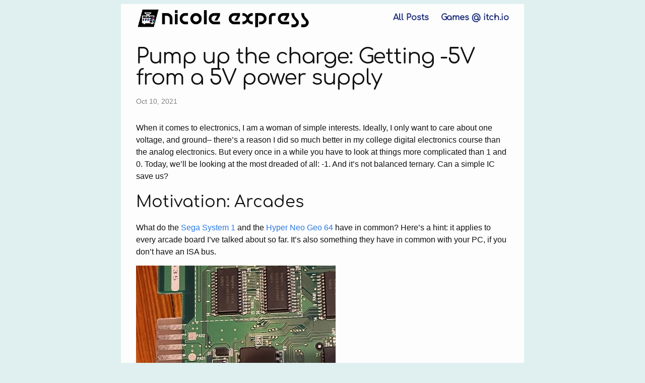

--- FILE ---
content_type: text/html
request_url: https://nicole.express/2021/dont-be-so-negative.html
body_size: 8293
content:
<!DOCTYPE html>
<html lang="en">

  <meta>
  <meta charset="utf-8">
  <meta http-equiv="X-UA-Compatible" content="IE=edge">
  <meta name="viewport" content="width=device-width, initial-scale=1">

  <title>Pump up the charge: Getting -5V from a 5V power supply</title>
  <meta name="description" content="When it comes to electronics, I am a woman of simple interests. Ideally, I only want to care about one voltage, and ground– there’s a reason I did so much be...">

  <link rel="stylesheet" href="/assets/main.css">
  <link rel="canonical" href="https://nicole.express/2021/dont-be-so-negative.html">
  <link rel="alternate" type="application/rss+xml" title="Nicole Express" href="/feed.xml">
  

  <meta property="og:title" content="Pump up the charge: Getting -5V from a 5V power supply" />
  <meta property="og:type" content="website" />
  <meta property="og:url" content="https://nicole.express/2021/dont-be-so-negative.html" />
  <meta property="og:image" content="https://nicole.express/nicole_logo.png" />
  <meta property="og:description" content="When it comes to electronics, I am a woman of simple interests. Ideally, I only want to care about one voltage, and ground– there’s a reason I did so much be..." />

  <script>
    let inDarkMode = false;
    function toggleDarkMode() {
      inDarkMode = !inDarkMode;

      if (inDarkMode) {
        document.getElementsByTagName('body')[0].className = "dark-mode";
        localStorage.setItem('dark-mode', 'true')
      } else {
        document.getElementsByTagName('body')[0].className = "";
        localStorage.removeItem('dark-mode');
      }
    }

    try {
      const dark = localStorage.getItem('dark-mode');
      if (dark) {
        console.error("dark")
        setTimeout(toggleDarkMode, 0);
      }
    } catch (e) {
      console.error('caght', e)
    }
  </script>
</head>


  <body>

    <header class="site-header" role="banner">

  <div class="wrapper">
    
    
    <a class="site-title" href="/"><img SRC="/nicole_logo.png" height="36px" alt="Nicole Express"></a>
  
    
      <nav class="site-nav">
        <input type="checkbox" id="nav-trigger" class="nav-trigger" />
        <label for="nav-trigger">
          <span class="menu-icon">
            <svg viewBox="0 0 18 15" width="18px" height="15px">
              <path fill="#424242" d="M18,1.484c0,0.82-0.665,1.484-1.484,1.484H1.484C0.665,2.969,0,2.304,0,1.484l0,0C0,0.665,0.665,0,1.484,0 h15.031C17.335,0,18,0.665,18,1.484L18,1.484z"/>
              <path fill="#424242" d="M18,7.516C18,8.335,17.335,9,16.516,9H1.484C0.665,9,0,8.335,0,7.516l0,0c0-0.82,0.665-1.484,1.484-1.484 h15.031C17.335,6.031,18,6.696,18,7.516L18,7.516z"/>
              <path fill="#424242" d="M18,13.516C18,14.335,17.335,15,16.516,15H1.484C0.665,15,0,14.335,0,13.516l0,0 c0-0.82,0.665-1.484,1.484-1.484h15.031C17.335,12.031,18,12.696,18,13.516L18,13.516z"/>
            </svg>
          </span>
        </label>

        <div class="trigger">
            <a class="page-link" href="/listing.html">All Posts</a>            
            <!-- <a class="page-link" href="/faq.html">FAQ</a> -->
            <a class="page-link" href="https://nicole-express.itch.io/">Games @ itch.io</a>
        </div>
      </nav>
    
  </div>
</header>


    <main class="page-content" aria-label="Content">
      <div class="wrapper content">
        <article class="post" itemscope itemtype="http://schema.org/BlogPosting">

  <header class="post-header">
    <h1 class="post-title" itemprop="name headline">Pump up the charge: Getting -5V from a 5V power supply</h1>
    <p class="post-meta">
      <time datetime="2021-10-10T15:50:00-04:00" itemprop="datePublished">
        
        Oct 10, 2021
      </time>
      </p>
  </header>

  <div class="post-content" itemprop="articleBody">
    <p>When it comes to electronics, I am a woman of simple interests. Ideally, I only want to care about one voltage, and ground– there’s a reason I did so much better in my college digital electronics course than the analog electronics. But every once in a while you have to look at things more complicated than 1 and 0. Today, we’ll be looking at the most dreaded of all: -1. And it’s not balanced ternary. Can a simple IC save us?</p>

<h2 id="motivation-arcades">Motivation: Arcades</h2>

<p>What do the <a href="/2021/sega-system-1-system-1.html">Sega System 1</a> and the <a href="/2021/ultra-mega-hyper-neo-geo-64.html">Hyper Neo Geo 64</a> have in common? Here’s a hint: it applies to every arcade board I’ve talked about so far. It’s also something they have in common with your PC, if you don’t have an ISA bus.</p>

<p><img src="/assets/img/negavolt/snk-pin.jpg" title="this is the pin you have to supply the max 330 mega to" alt="A cropped circuitboard close up. A JAMMA connector is labeled, but one pin, pin 5, does not have a pad. It has a small SNK logo" /></p>

<p>They don’t use negative five volts. This is particularly obvious on the <a href="/2021/mvs-wasnt-mvs.html">MV0</a> single-game Neo Geo boards, as they replace the -5V pin on their JAMMA header with a little tiny “SNK” logo. Most boards that don’t use -5V will still have a pad there, but it won’t actually be connected to anything.</p>

<p>This is pretty convenient if you’re using a supergun like the Retroelectronik that I discuss in the article, as then you can use an ATX PC power supply, which are easy to get ahold of. In fact, I usually use a PicoPSU. However, ATX power supplies dropped -5V back in the early 2000s , and many had stopped providing that voltage even before then, as it hasn’t been needed on machines that don’t have ISA slots, and those were well on their way out by the late 90’s.</p>

<p>So, this is great! At least, for the boards I’ve used so far…</p>

<h2 id="the-triple-z80-and-its-audio-friends">The Triple-Z80 and its audio friends</h2>

<p><img src="/assets/img/negavolt/pallas.jpg" title="zilog more like zi...log?" alt="Athena circuitboard plugged into a supergun. The Athena board is two layers. The supergun is blue and covered in soldered wires and duct tape" /></p>

<p>This is <em>Athena</em>, an SNK game from 1986. You might be familiar with the NES port, but I promise you, the game works better on its arcade version. It uses the SNK “triple Z80” board; so named that because it uses three Z80s. Two of these share the job of running program code; the third runs sound code. This board style was used by some other games, such as <em>Fighting Golf</em>.</p>

<p><img src="/assets/img/negavolt/z380.jpg" title="three z80s, and the nes game just has one 6502 to do the... uh, same, the nes game is definitely a perfect port yep" alt="Athena circuitboard showing three Z80 CPUs" /></p>

<p>Using three CPUs is interesting, but let’s stay on topic. So, what does a board like this use -5V for?</p>

<p><img src="/assets/img/negavolt/amplifear.jpg" title="if JAMMA had just used line voltage, then superguns would be much easier, but all cabinets would have cost slightly more" alt="Athena circuitboard  showing a sound amplifier chip. It is screwed into the board, which it uses as a heatsink." /></p>

<p>The Mitsubishi M51516L, a 12W audio amplifier. JAMMA boards use amplified audio that can be plugged directly into a passive speaker; it can be a real risk for supergun users, as providing amplified audio signals to a device expecting line-level can have explosive results. But let’s put that aside, and take a look at the pinout. This was hard to find; I eventually found it in a large PDF with hundreds of other audio amplifiers.</p>

<p><img src="/assets/img/negavolt/morp.jpg" title="limited power" alt="A diagram of a speaker built around the M5156L amplifier. There is no negative voltage" /></p>

<p>And that amplifier doesn’t use -5V on any listed pin, right?</p>

<p>Well, while you may not see it on the diagram, when I beep out the circuit using a multimeter, I see that the -5V passes through a 100uF capacitor, and then goes into pin 6 and pin 2. What are those pins? They’re the ground, of course. By setting the ground to -5V, they can use 12V on the pin 9 for +V<sub>cc</sub>, and have a whopping 17V between ground and positive voltage. This is great for an amplifier, since the larger the input voltage range, the more you’ll get of an output.</p>

<p>By comparison, the Sega System 1 (specifically, my copy of <a href="/2021/fallin-in-a-pitfall.html"><em>Pitfall II</em></a>) uses a similar 12W LA4460A amplifier but can only max out its supply voltage at 12V; therefore, your <em>Athena</em> machine might end up being louder, and therefore SNK might be able to attract a few more people to play <em>their</em> platformer instead.</p>

<p>But what happens when there’s no negative voltage? Well, in that case, there’s no ground. And that’s not good for the amplifier; I’m not sure if it’ll damage it really since current can’t flow without a ground, but you’ll get a much worse fate: <em>Athena</em> without sound.</p>

<h2 id="turn-that-sign-upside-down">Turn that sign upside-down</h2>

<p>Well, the smart thing to do here is to buy an arcade power supply. In my case, I’m in a stop-gap situation where I’m waiting for an order to complete, but due to all the fun that is buying bespoke-made products in 2021, you get stuck waiting for awhile. It would be nice to have a stopgap I could use to create -5V.</p>

<p><img src="/assets/img/negavolt/diagram1.png" title="circuit diagrams are hard" alt="A circuit diagram. A source of 5V is connected to a capacitor, whose otherside is connected to ground" /></p>

<p>Let’s look at an incredibly simple circuit. This is just a voltage source, a capacitor, and ground. Since the voltage source is DC, this will “charge” the capacitor: One side will have a higher voltage, so electrons will be pushed away, leaving positive charges. On the other side of the capacitor, electrons will be attracted to that positive charge. (The ground is basically a source of electrons, or a place where you can dump them. Its voltage will not change. Of course, this assumption can break down once you start having <em>real</em> power)</p>

<p><img src="/assets/img/negavolt/diagram2.png" title="welcome to the void" alt="A circuit diagram. A capacitor floats in the void. The charge across it is 5V" /></p>

<p>So what if we immediately disconnected the capacitor from the rest of the universe, including its power supply and ground? Well, if we did that after the capacitor was charged, we’d find a differential voltage on the power supply. What if we hooked up ground to the side that had +5V before?</p>

<p><img src="/assets/img/negavolt/diagram3.png" title="now this is a story all about how, my charge got flipped turned upside down" alt="A circuit diagram. Ground is attached to a capacitor. Since the voltage is across the capacitor is 5V, the other end must have -5V." /></p>

<p>As you can see, the difference would be flipped. We now have a source of -5V. Of course, it will only last as long as the capacitor has charge, but if we can switch back to the first configuration, we can then build up more negative charge. In a sense, we’re “pumping” the charge– this is a charge pump. You can use transistors as switches here so you don’t have to constantly disconnect and reconnect wires.</p>

<h2 id="caveats">Caveats</h2>

<p><strong>All analog electronics are dangerous.</strong> In this case, you’re dealing with low voltages, so the personal danger is probably relatively low. However, it is always non-zero!</p>

<p>Using a charge pump on your +5V line will draw its current from that positive +5V line. Make sure your power supply can handle this. Again, the best option is to use a proper arcade power supply. This is a stop-gap for me.</p>

<p>Using -5V for an amplifier is generally a more tolerant of errors or fluctuations than using -5V for RAM chips. While I don’t know of any JAMMA boards that use -5V RAM, that doesn’t mean they don’t exist. Use at your own risk!</p>

<p>Many arcade boards that require negative voltages, like the SNK Triple-Z80, are quite old and easy to damage. Test everything. <strong>Use at your own risk!!</strong></p>

<h2 id="the-circuit">The circuit</h2>

<p>Of course, constantly switching voltages by hand would get tiring. So that’s why we have integrated circuits to do it for us: in this case, the ICL7660.</p>

<p><img src="/assets/img/negavolt/icl7660.png" title="wow such pins" alt="An 8-pin chip diagram. Pin 1 is NC, not connected. Pin 2 is CAP+. Pin 3 is GND, Ground. Pin 4 is CAP-. Pin 8 is V+. Pin 7 is OSC. Pin 6 is LV. Pin 5 is V output." /></p>

<p>This provides the pump. We still need to attach a capacitor across CAP+ and CAP-, and hook up a supply voltage. It’s also a good idea to attach a capacitor between the output and ground to reduce the “ripple”; since we’re constantly charging and discharging the capacitor, there’s going to be some AC fluctuations. LV is used for low voltages, and the data sheet says to leave it disconnected above 3.5V. OSC can also be left disconnected. (I recommend looking at <a href="https://www.petervis.com/electronics%20guides/frequency%20multiplier/power%20supply.html">Peter Vis’s circuit</a>)</p>

<p><img src="/assets/img/negavolt/sop8.jpg" title="the finest packaging on all ebay" alt="A set of tiny chips in a strip package" /></p>

<p>I should note that I was a silly person and ordered the chips in SOP8 form factor. If I was a robot, this would be very nice, and you can see they even arrived in the package for a pick-and-place machine. Thankfully, I had spare adaptors I could use on a breadboard, but if you want to build this circuit, then I recommend just buying DIP8. Or being a robot. That might make other things easier too.</p>

<p><img src="/assets/img/negavolt/simple.jpg" title="didn't really need to use 250V caps but hey" alt="A breadboard of this circuit" /></p>

<p>Check the output using a multimeter before hooking it up to a board. But for all this analog complexity, the circuit really is that simple.</p>

<h2 id="and-yeah">And… yeah!</h2>

<p><video SRC="/assets/img/negavolt/athena.mp4" width="75%" controls=""> You don't have a video tag support or something</video></p>

<p>Now I can hear the audio of <em>Athena</em>. And to me, game audio is really a huge part of the experience. It’s worth noting though that for this use, I noticed that -5V plummeted down to -3V; even for this use case it’s having a struggle to provide the full -5V. That’s fine for this amplifier, but it might not always be. And also note that this won’t be enough amperage to run the amplifier at full power; I keep the volume low here (the board has an adjustment potentiometer) and amplify it at my speakers.</p>

<p>Still, I think this was fun as a very simple project. For little analog issues like this, there are chips out there that can help you out! The major problems have frequently been solved by someone else.</p>

<p>It’s worth noting that -5V doesn’t always mean 1980’s games. Midway continued using that point well into the 3D era. It’s still part of the standard today for JAMMA, and there’s no promises that any random board won’t use it.</p>

  </div>

  
</article>

      </div>
    </main>

    <footer class="site-footer">

  <div class="wrapper">

    <h2 class="footer-heading">Nicole Express</h2>

    <div class="footer-col-wrapper">
      <div class="footer-col footer-col-1">
        <ul class="contact-list">
          <li>
            
              Nicole Express
            
            </li>
            
            <li>nicole at nicolebranagan dot com</li>
            
            <li><a href="/feed.xml">RSS feed</a></li>
            <li onclick="toggleDarkMode()" class="toggle-dark">Toggle dark mode</li>
        </ul>
      </div>

      <div class="footer-col footer-col-2">
        <ul class="social-media-list">
          
          <li>
            <a href="https://oldbytes.space/@nicole" rel="me"><span class="icon icon--mastodon"><img SRC="/assets/img/mastodon-logo.png" alt="Mastodon/Fediverse"></span><span class="username">@nicole@oldbytes.space</span></a>

          </li>
          

          
          <li>
            <a href="https://github.com/nicolebranagan"><span class="icon icon--github"><svg viewBox="0 0 16 16" width="16px" height="16px"><path fill="#828282" d="M7.999,0.431c-4.285,0-7.76,3.474-7.76,7.761 c0,3.428,2.223,6.337,5.307,7.363c0.388,0.071,0.53-0.168,0.53-0.374c0-0.184-0.007-0.672-0.01-1.32 c-2.159,0.469-2.614-1.04-2.614-1.04c-0.353-0.896-0.862-1.135-0.862-1.135c-0.705-0.481,0.053-0.472,0.053-0.472 c0.779,0.055,1.189,0.8,1.189,0.8c0.692,1.186,1.816,0.843,2.258,0.645c0.071-0.502,0.271-0.843,0.493-1.037 C4.86,11.425,3.049,10.76,3.049,7.786c0-0.847,0.302-1.54,0.799-2.082C3.768,5.507,3.501,4.718,3.924,3.65 c0,0,0.652-0.209,2.134,0.796C6.677,4.273,7.34,4.187,8,4.184c0.659,0.003,1.323,0.089,1.943,0.261 c1.482-1.004,2.132-0.796,2.132-0.796c0.423,1.068,0.157,1.857,0.077,2.054c0.497,0.542,0.798,1.235,0.798,2.082 c0,2.981-1.814,3.637-3.543,3.829c0.279,0.24,0.527,0.713,0.527,1.437c0,1.037-0.01,1.874-0.01,2.129 c0,0.208,0.14,0.449,0.534,0.373c3.081-1.028,5.302-3.935,5.302-7.362C15.76,3.906,12.285,0.431,7.999,0.431z"/></svg>
</span><span class="username">nicolebranagan</span></a>

          </li>
          

          <li>
            <a href="https://bsky.app/profile/nicole.express" rel="me"><span class="icon icon--bluesky"><svg viewBox="0 0 600 530" version="1.1" xmlns="http://www.w3.org/2000/svg">
 <path d="m135.72 44.03c66.496 49.921 138.02 151.14 164.28 205.46 26.262-54.316 97.782-155.54 164.28-205.46 47.98-36.021 125.72-63.892 125.72 24.795 0 17.712-10.155 148.79-16.111 170.07-20.703 73.984-96.144 92.854-163.25 81.433 117.3 19.964 147.14 86.092 82.697 152.22-122.39 125.59-175.91-31.511-189.63-71.766-2.514-7.3797-3.6904-10.832-3.7077-7.8964-0.0174-2.9357-1.1937 0.51669-3.7077 7.8964-13.714 40.255-67.233 197.36-189.63 71.766-64.444-66.128-34.605-132.26 82.697-152.22-67.108 11.421-142.55-7.4491-163.25-81.433-5.9562-21.282-16.111-152.36-16.111-170.07 0-88.687 77.742-60.816 125.72-24.795z" fill="#1185fe"/>
</svg></span><span class="username">@nicole.express</span></a>

          </li>

          
          <li>
            <a href="https://patreon.com/nicole_express">Patreon</a>
          </li>
          
        </ul>
      </div>

      <div class="footer-col footer-col-3">
        <p>Nicole Express: Hobbyist video game development, examinations into old consoles, and more!</p>
        <p>
          <a href="#">Go to top</a>
        </p>
      </div>
    </div>

  </div>

</footer>


  </body>

</html>
